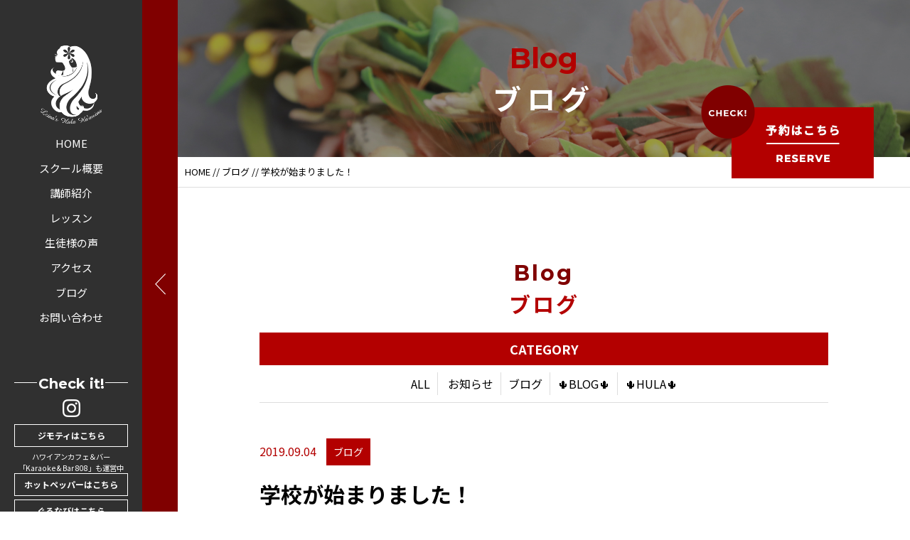

--- FILE ---
content_type: text/html; charset=UTF-8
request_url: https://leinaz-hula.com/2019/09/04/%E5%AD%A6%E6%A0%A1%E3%81%8C%E5%A7%8B%E3%81%BE%E3%82%8A%E3%81%BE%E3%81%97%E3%81%9F%EF%BC%81/
body_size: 5165
content:


<!DOCTYPE html>
<html dir="ltr" lang="ja">
<head>
<meta charset="UTF-8">


<meta name="viewport" content="width=device-width, initial-scale=1 ,user-scalable=0">



<title>学校が始まりました！ | レイナーズフラハーヴィナ</title>


<meta http-equiv="content-language" content="jpn">

<meta name="format-detection" content="telephone=no">


<link rel="shortcut icon" href="https://leinaz-hula.com/wp-content/themes/sg065/img/favicon.png">

<link rel="stylesheet" href="https://leinaz-hula.com/wp-content/themes/sg065/css/reset.css">
<link rel="stylesheet" href="https://leinaz-hula.com/wp-content/themes/sg065/css/layout.css">



<link rel="stylesheet" href="https://leinaz-hula.com/wp-content/themes/sg065/css/fakeLoader.css">
<script src="//ajax.googleapis.com/ajax/libs/jquery/1.11.2/jquery.min.js"></script>

<link rel="stylesheet" href="https://leinaz-hula.com/wp-content/themes/sg065/css/animate.css">


<link rel="stylesheet" type="text/css" href="https://leinaz-hula.com/wp-content/themes/sg065/css/slick.css">
<link rel="stylesheet" type="text/css" href="https://leinaz-hula.com/wp-content/themes/sg065/css/slick-theme.css">
<link rel="stylesheet" href="https://leinaz-hula.com/wp-content/themes/sg065/css/modaal.min.css">

<meta name='robots' content='max-image-preview:large' />

<!-- All in One SEO Pack 2.7.3 by Michael Torbert of Semper Fi Web Design[164,198] -->
<link rel="canonical" href="https://leinaz-hula.com/2019/09/04/学校が始まりました！/" />
<!-- /all in one seo pack -->
<link rel='dns-prefetch' href='//webfonts.xserver.jp' />
<link rel='dns-prefetch' href='//s.w.org' />
<link rel='stylesheet' id='sbi_styles-css'  href='https://leinaz-hula.com/wp-content/plugins/instagram-feed/css/sbi-styles.min.css?ver=6.2.7' type='text/css' media='all' />
<link rel='stylesheet' id='wp-block-library-css'  href='https://leinaz-hula.com/wp-includes/css/dist/block-library/style.min.css?ver=5.8.12' type='text/css' media='all' />
<link rel="https://api.w.org/" href="https://leinaz-hula.com/wp-json/" /><link rel="alternate" type="application/json" href="https://leinaz-hula.com/wp-json/wp/v2/posts/449" /><link rel="alternate" type="application/json+oembed" href="https://leinaz-hula.com/wp-json/oembed/1.0/embed?url=https%3A%2F%2Fleinaz-hula.com%2F2019%2F09%2F04%2F%25e5%25ad%25a6%25e6%25a0%25a1%25e3%2581%258c%25e5%25a7%258b%25e3%2581%25be%25e3%2582%258a%25e3%2581%25be%25e3%2581%2597%25e3%2581%259f%25ef%25bc%2581%2F" />
<link rel="alternate" type="text/xml+oembed" href="https://leinaz-hula.com/wp-json/oembed/1.0/embed?url=https%3A%2F%2Fleinaz-hula.com%2F2019%2F09%2F04%2F%25e5%25ad%25a6%25e6%25a0%25a1%25e3%2581%258c%25e5%25a7%258b%25e3%2581%25be%25e3%2582%258a%25e3%2581%25be%25e3%2581%2597%25e3%2581%259f%25ef%25bc%2581%2F&#038;format=xml" />
<style type="text/css">.recentcomments a{display:inline !important;padding:0 !important;margin:0 !important;}</style></head>

<body id="pgTop" class="post-template-default single single-post postid-449 single-format-standard">

<div id="fakeloader" class="fakeloader"></div>
<script src="https://leinaz-hula.com/wp-content/themes/sg065/js/fakeLoader.min.js"></script>
<script> // ローディング処理
	jQuery('#fakeloader').fakeLoader({
		timeToHide: 600,
		spinner: 'spinner2',
		bgColor: '#800000',
	});
</script>

<p class="pageTop"><a href="#pgTop"><img src="https://leinaz-hula.com/wp-content/themes/sg065/img/arrow_up_01.png" alt="" width="15"></a></p>




<header class="siteHeader">
<nav class="fixNav">

<p class="logo">
<a href="https://leinaz-hula.com">
<img src="https://leinaz-hula.com/wp-content/themes/sg065/img/logo.png" alt="レイナーズフラハーヴィナ" width="102">
</a>
</p>

<div class="navWraper">

<ul class="mainNav">
	<li><a href="https://leinaz-hula.com">HOME</a></li>
	<li><a href="https://leinaz-hula.com/about">スクール概要</a></li>
	<li><a href="https://leinaz-hula.com/lecturer/">講師紹介</a></li>
	<li><a href="https://leinaz-hula.com/lesson/">レッスン</a></li>
	<li><a href="https://leinaz-hula.com/voice/">生徒様の声</a></li>
	<li><a href="https://leinaz-hula.com/access/">アクセス</a></li>
	<li><a href="https://leinaz-hula.com/blog/">ブログ</a></li>
	<li><a href="https://leinaz-hula.com/contact/">お問い合わせ</a></li>
</ul>

</div><!--navWraper-->

<div class="headSnsWrap">
<p class="snsTtl enDispaly">Check it!</p>
<ul class="snsList">
	<!-- li><a href="https://twitter.com/" target="_blank" rel="nofollow"><img src="https://leinaz-hula.com/wp-content/themes/sg065/img/sns_ico_01.png" alt="twitter" width="27"></a></li -->
	<!-- li><a href="https://www.facebook.com/" target="_blank" rel="nofollow"><img src="https://leinaz-hula.com/wp-content/themes/sg065/img/sns_ico_02.png" alt="facebook" width="13"></a></li -->
	<li><a href="https://www.instagram.com/leinashulahaawina_tokyo/" target="_blank" rel="nofollow"><img src="https://leinaz-hula.com/wp-content/themes/sg065/img/sns_ico_03.png" alt="instagram" width="25"></a></li>
</ul>
<ul class="linkList">
	<li><a href="https://jmty.jp/tokyo/les-dan/article-99lo3" target="_blank">ジモティはこちら</a></li>
	<li class="lh">
	<small>ハワイアンカフェ＆バー<br class="pc">「Karaoke &amp; Bar 808」も運営中</small><br>
	<a href="https://www.hotpepper.jp/strJ001128485/" target="_blank">ホットペッパーはこちら</a></li>
	<li><a href="https://r.gnavi.co.jp/2ew8uayu0000/?sc_cid=amp_t_rp_globalnav_top" target="_blank">ぐるなびはこちら</a></li>
</ul>
</div><!--headSnsWrap-->

<address class="headCopy">&copy; Leina's Hula Ha'awina</address>


<div class="navTrigger">
<div class="navTriggerWrap">
<p class="menuClose"><img src="https://leinaz-hula.com/wp-content/themes/sg065/img/arrow_left_01.png" alt="" width="15"></p>
<p class="menu"><img src="https://leinaz-hula.com/wp-content/themes/sg065/img/menu_01.png" alt="" width="26"></p>
</div><!--navTriggerWrap-->
</div><!--navTrigger-->

</nav><!--fixNav-->
</header>



<section class="blogPage" id="pageVisual">

<h1 class="pageTtl">
<span class="enDispaly" data-wow-delay="0.5s">Blog</span>
<span class="jpTxt" data-wow-delay="1s">ブログ</span>
</h1>

<p class="mv"><img class="reImg" src="https://leinaz-hula.com/wp-content/themes/sg065/img/blog/mv_blog_01.jpg" alt=""></p>

<p class="btLesson"><a href="https://leinaz-hula.com/contact/"><img  src="https://leinaz-hula.com/wp-content/themes/sg065/img/bt_lesson.png" alt="予約はこちら" width="243"></a></p>

</section><!--pageVisual-->

<div class="bred">
<p><a href="https://leinaz-hula.com">HOME</a> // <a href="https://leinaz-hula.com/blog/">ブログ</a> // 学校が始まりました！</p>
</div><!--bred-->

<main id="cnt">
<article class="blogDetail cntWidth800">

<h2 class="ttlB alignC fadeInUp wow ">
<span class="enDispaly">Blog</span>
ブログ
</h2>

<dl class="categoryDl fadeInUp wow">
<dt class="en">CATEGORY</dt>
<dd>
<ul>
<li><a href="https://leinaz-hula.com/blog/">ALL</a></li>
<li><a href="https://leinaz-hula.com/category/blog-info/">お知らせ</a></li><li><a href="https://leinaz-hula.com/category/blog/">ブログ</a></li><li><a href="https://leinaz-hula.com/category/blog/%f0%9f%8c%b5blog%f0%9f%8c%b5/">🌵BLOG🌵</a></li><li><a href="https://leinaz-hula.com/category/%f0%9f%8c%b5hula%f0%9f%8c%b5/">🌵HULA🌵</a></li></ul>
</dd>
</dl>



<div class="mb100 fadeInUp wow blogSingle">
<article class="inner">

<p class="meta"><time>2019.09.04</time><br>
	<span class="category">ブログ</span>
</p>
<h1 class="articleTtl">学校が始まりました！</h1>

<p class="image"></p>
<div class="singleContent">
<img src="http://leinaz-hula.com/wp-content/uploads/2019/09/F6D9B5D6-17C1-4D14-A803-66FB6F08E824-300x225.jpeg" alt="" width="300" height="225" class="alignnone size-medium wp-image-451" /><br />
楽しく忙しい夏休みも終わって(今年は塾弁で毎朝の弁当作り😭)やっと日常に戻りました。ふぅー😆💦<br />
今日は、マンションの大規模修繕工事で、サッシを交換する為にベランダとか、まど周辺の大掃除をしましたー🧹<br />
まぁー、ほぼ旦那さんがね。<br />
キレイ〜✨✨✨<br />
その後は、ケオの塾に用事で出かけて、時間が出来たのでジャニーさんの祭壇に行ってきました。。<br />
R.I.P Johnnyさん。<br />
<br />
レイナ<!-- SEOブログ記事テンプレート -->
<style>
.tableTtl {
	font-size:18px;
	font-weight:bold;
	margin-bottom:1em;
	margin-top:3em;
}

.tableContents {
	padding:15px;
	background:#eee;
	margin-bottom:30px;
}

.tableContents li {
	margin-bottom:15px;
}

.tableContents li:last-child {
	margin-bottom:0;
}

.tableContents li a {
	text-decoration:underline;
	font-size:14px;
}

.tableContents li a:hover {
	text-decoration:none;
}

.seoTtl01 {
	font-size:20px;
	border-bottom:1px solid #ccc;
	margin-bottom:1em;
	margin-top:3em;
	font-weight:bold;
	text-align:left;
	line-height:1.4  !important;
}

.seoTtl02 {
	padding:10px;
	background:#eee;
	margin-bottom:1em;
	font-weight:bold;
	margin-top:1.5em;
	text-align:left;
}

.seoTtl01 + .seoTtl02 {
	margin-top:0.5em !important;
}

.seoImg {
	margin-bottom:1em;
	max-width:100%;
	height:auto;
}

.seoLinks {
	margin-top:0.5em;
	margin-bottom:2em;
}

.seoLinks a {
	text-decoration:underline;
}

.seoLinks a:hover {
	text-decoration:none;
	font-weight:bold;
}

.seoText {
	word-break: normal;
	word-wrap: break-word;
	line-height:2;
	font-size:14px;
	margin-bottom:1.5em;
	text-align:left;
}

.seoText  b {
	font-weight:bold;
}

.seoBlockH3 {
	padding-left:2.5em;
}

#seoAnchor {
	padding-top:100px;
	margin-top:-100px;
}

@media screen and (max-width: 770px) {
	.tableTtl {
	font-size:16px;
	}
	
	.tableContents li a {
	font-size:13px;
	font-weight:bold;
	}

	.seoTtl01 {
	font-size:16px;
	}
	
	.seoText {
	word-break: normal;
	word-wrap: break-word;
	
	line-height:2;
	font-size:14px;
}

	.seoBlockH3 {
	padding-left:0.5em;
	}
	
	.tableContents .seoBlockH3 a {
		font-weight:normal;
	}
}
</style>





<!-- SEOブログ記事テンプレート -->
</div>

</article>

<p class="btnA alignC"><a href="https://leinaz-hula.com/blog/">ブログ一覧</a></p>

</div><!--blogSingle-->
</article><!--blogList-->


</main><!--cnt-->

<div class="line"></div><!--line-->

<footer class="siteFooter">
<div class="siteFooterOuterA">

<ul class="contactUl">
<li class="telLi">
<h4 class="heading">お電話でのお問い合わせ</h4>

	<ul class="telUl">
	<li>
	<p class="ttl">Leina's Hula Ha'awina<br><small>（レイナーズフラハァーヴィナ）</small></p>
	<p class="tel enGothic"><a href="tel:080-4205-3627">080-4205-3627</a></p>
	</li>
	
	<!-- li>
	<p class="ttl">Leina's Hula Ha'awina<br><small>（レイナーズフラハァーヴィナ）</small></p>
	<p class="tel enGothic"><a href="tel:080-4205-3627">080-4205-3627</a></p>
	</li -->
	
	</ul>

</li>

<li>
<h4 class="heading">体験レッスンのお申し込み・<br class="sp">お問い合わせはこちら</h4>
<p class="btnA alignC"><a href="https://leinaz-hula.com/contact/">お問い合わせ</a></p>
</li>
</ul><!--contactUl-->

<div class="line"></div><!--line-->

<div class="footInfo">

<p class="footLogo pc"><a href="https://leinaz-hula.com"><img src="https://leinaz-hula.com/wp-content/themes/sg065/img/foot_logo.png" alt="レイナーズフラハーヴィナ" width="102"></a></p>


<p class="address">
<b class="lh12">Leina's Hula Ha'awina<br><small>（レイナーズフラハァーヴィナ）</small></b>
<br>つくばエクスプレス「浅草駅」周辺（合羽橋通り沿い）
<br>東急池上線「長原駅」周辺
<br>※お申込みの方に詳細をお伝えします
<br>TEL 080-4205-3627
</p>

<ul class="footNav">
	<li><a href="https://leinaz-hula.com">HOME</a></li>
	<li><a href="https://leinaz-hula.com/about">スクール概要</a></li>
	<li><a href="https://leinaz-hula.com/lecturer/">講師紹介</a></li>
	<li><a href="https://leinaz-hula.com/lesson/">レッスン</a></li>
	<li><a href="https://leinaz-hula.com/voice/">生徒様の声</a></li>
	<li><a href="https://leinaz-hula.com/access/">アクセス</a></li>
	<li><a href="https://leinaz-hula.com/blog/">ブログ</a></li>
	<li><a href="https://leinaz-hula.com/contact/">お問い合わせ</a></li>
	<!-- li><a href="https://leinaz-hula.com/privacy/">プライバシーポリシー</a></li -->
</ul>

<div class="tc mt1"><img src="https://leinaz-hula.com/wp-content/themes/sg065/img/reloclub_logo.jpg" alt="RELO CLUB" width="200"></div>

</div><!--footInfo-->
</div><!--siteFooterOuterA-->

<div class="siteFooterOuterB">
<ul class="footSns">
	<!-- li><a href="https://twitter.com/sg_test" target="_blank" rel="nofollow"><img src="https://leinaz-hula.com/wp-content/themes/sg065/img/sns_ico_01.png" alt="twitter" width="27"></a></li -->
	<!-- li><a href="https://www.facebook.com/SungroveTest-574499402733655/" target="_blank" rel="nofollow"><img src="https://leinaz-hula.com/wp-content/themes/sg065/img/sns_ico_02.png" alt="facebook" width="13"></a></li -->
	<li><a href="https://www.instagram.com/leinashulahaawina_tokyo/" target="_blank" rel="nofollow"><img src="https://leinaz-hula.com/wp-content/themes/sg065/img/sns_ico_03.png" alt="instagram" width="25"></a></li>
</ul>

<address>&copy; Leina's Hula Ha'awina</address>
</div><!--siteFooterOuterB-->

</footer>

<!-- Instagram Feed JS -->
<script type="text/javascript">
var sbiajaxurl = "https://leinaz-hula.com/wp-admin/admin-ajax.php";
</script>
<script type='text/javascript' src='https://leinaz-hula.com/wp-includes/js/wp-embed.min.js?ver=5.8.12' id='wp-embed-js'></script>

<script type="text/javascript">
<!--
	var path = 'https://leinaz-hula.com/wp-content/themes/sg065';
-->
</script>

<script src="https://leinaz-hula.com/wp-content/themes/sg065/js/wow.min.js"></script>
<script>
wow = new WOW(
    {
    boxClass: 'wow', // default
    animateClass: 'animated', // default
    offset:0// アニメーションをスタートさせる距離
    }
  );
  wow.init();
</script>



<script src="https://leinaz-hula.com/wp-content/themes/sg065/js/jquery.smoothScroll.js"></script>
<script src="https://leinaz-hula.com/wp-content/themes/sg065/js/modaal.min.js"></script>
<script src="https://leinaz-hula.com/wp-content/themes/sg065/js/jquery.matchHeight.js"></script>
<script src="https://leinaz-hula.com/wp-content/themes/sg065/js/main.js"></script>

<script src="https://leinaz-hula.com/wp-content/themes/sg065/js/navTrigger.js?1764401655"></script>
<script>
jQuery(function($) {
	$('.fixNav').navTrigger({
		trigger: $('.navTrigger'),			// ナビの有無のハンドラー
		triggerClosedClasses: ['navClosed'],	// ナビが閉じた時ハンドラーに付けられるclass達
		navClosedPosition:50,		// ナビが閉じた時右の辺とウィンドウの距離
		navClosedClasses: [],		// ナビが閉じた時ナビに付けられるclass達
		closedClasses: { 'html body': 'fixed' },
		closeDuration: 400,			// ナビ閉じる時間
		openDuration: 130,			// ナビ開ける時間
		closeEase: 'test',			// ナビ閉じる時効果関数名（easeFunctionsか$.easingにあるもの）
		openEase: 'test',			// ナビ開ける時効果関数名（easeFunctionsか$.easingにあるもの）
		syncElement: {				// ナビと連動するもの
			target: $('html body'),
			id: 'pageVisual',
			openedCss: { 'padding-left': 250 },
			closedCss: { 'padding-left': 50 },
		},
	});
	$('p.pageTop a').on('click', function(event) {
		$().navTrigger('loose');
	});
});
</script>

<script>
//高さ揃え
jQuery(function() {
jQuery('.dlA dt , .dlA dd').matchHeight();
});

</script>


</body>
</html>

--- FILE ---
content_type: text/css
request_url: https://leinaz-hula.com/wp-content/themes/sg065/css/layout.css
body_size: 7635
content:
@charset "UTF-8";

@import url('https://fonts.googleapis.com/css?family=Montserrat:700');
@import url('https://fonts.googleapis.com/css?family=Playball');

@import url('https://fonts.googleapis.com/css?family=Noto+Sans+JP:400,700&subset=japanese');
/*
@import url('https://fonts.googleapis.com/css?family=Noto+Serif+JP:700&subset=japanese');
*/

/*common*/

* {
	box-sizing: border-box;
}

body {
/*	font-family: 'Noto Sans JP', "游ゴシック体", "Yu Gothic", YuGothic, "ヒラギノ角ゴシック Pro", "Hiragino Kaku Gothic Pro", 'メイリオ', Meiryo, Osaka, "ＭＳ Ｐゴシック", "MS PGothic", sans-serif;*/
	font-family: 'Noto Sans JP', "游ゴシック体", "Yu Gothic", YuGothic, "ヒラギノ角ゴシック Pro", "Hiragino Kaku Gothic Pro", 'メイリオ', Meiryo, Osaka, "ＭＳ Ｐゴシック", "MS PGothic", sans-serif;
	-webkit-font-smoothing: antialiased;
	-moz-osx-font-smoothing: grayscale;
	font-size: 1.3rem;
	word-wrap: break-word;
	word-break: break-all;
	line-height: 1.7;
	color: #000;
	background: #fff;
	min-width:1250px;
	width:100%;
}


.jpFonts {
/*	font-family: 'Noto Serif JP', "游明朝体", "YuMincho", "游明朝", "Yu Mincho", "ヒラギノ明朝 ProN W3", "Hiragino Mincho ProN W3", HiraMinProN-W3, "ヒラギノ明朝 ProN", "Hiragino Mincho ProN", "ヒラギノ明朝 Pro", "Hiragino Mincho Pro", "HGS明朝E", "ＭＳ Ｐ明朝", "MS PMincho", serif;*/
	font-family: 'Noto Sans JP', "游ゴシック体", "Yu Gothic", YuGothic, "ヒラギノ角ゴシック Pro", "Hiragino Kaku Gothic Pro", 'メイリオ', Meiryo, Osaka, "ＭＳ Ｐゴシック", "MS PGothic", sans-serif;
	font-weight:700;
}

.enDispaly {
	/*font-family: 'Playball', cursive;*/
	font-family: 'Montserrat','Noto Sans JP', "游ゴシック体", "Yu Gothic", YuGothic, "ヒラギノ角ゴシック Pro", "Hiragino Kaku Gothic Pro", 'メイリオ', Meiryo, Osaka, "ＭＳ Ｐゴシック", "MS PGothic", sans-serif;
}

.enGothic {
	font-family: 'Montserrat', sans-serif;
	font-weight:700;
}

.sp {
	display: none !important;
}

.pc {
	display: block;
}

a {
	text-decoration: none;
	color: #000;
}

.links {
	text-decoration:underline;
}

.links:hover {
	text-decoration:none;
}

.alignC {
	text-align:center;
}

img {
	vertical-align:top;
}
.lh12 {
	display: inline-block;
	line-height: 1.2;
}
.imgWrap .wp-post-image ,
.reImg {
	width: 100%;
	height: auto;
}

.cntInner {
	padding:0 5%;
}

.bgShaded {
	background:url(../img/bg_shaded_01.png) no-repeat bottom right;
	background-size:847px auto;
}

.blockModP {
	width:800px;
	margin:0px auto 50px auto;
}

.line {
	background:url(../img/line.png) repeat-x center center;
	background-size:auto 10px;
	width:100%;
	height:10px;
}

.cntWidth1000 {
	width:1000px;
	margin:0 auto;
}

.cntWidth800 {
	width:800px;
	margin:0 auto;
}


/*ttl*/
.ttlA {
	color:#b30000;
	font-size:4rem;
	font-weight:bold;
	letter-spacing:0.1em;
	line-height:1.4;
	margin-bottom:20px;
	/*font-family: 'Noto Serif JP', "游明朝体", "YuMincho", "游明朝", "Yu Mincho", "ヒラギノ明朝 ProN W3", "Hiragino Mincho ProN W3", HiraMinProN-W3, "ヒラギノ明朝 ProN", "Hiragino Mincho ProN", "ヒラギノ明朝 Pro", "Hiragino Mincho Pro", "HGS明朝E", "ＭＳ Ｐ明朝", "MS PMincho", serif;*/
	font-family: 'Noto Sans JP', "游ゴシック体", "Yu Gothic", YuGothic, "ヒラギノ角ゴシック Pro", "Hiragino Kaku Gothic Pro", 'メイリオ', Meiryo, Osaka, "ＭＳ Ｐゴシック", "MS PGothic", sans-serif;
}

.ttlA .enDispaly {
	display:block;
	font-size:3rem;
	letter-spacing:0.1em;
	color:#800000;
	font-weight:normal;
}

.ttlB{
	color:#b30000;
	font-size:3rem;
	font-weight:bold;
	letter-spacing:0.1em;
	line-height:1.4;
	margin-bottom:20px;
	/*font-family: 'Noto Serif JP', "游明朝体", "YuMincho", "游明朝", "Yu Mincho", "ヒラギノ明朝 ProN W3", "Hiragino Mincho ProN W3", HiraMinProN-W3, "ヒラギノ明朝 ProN", "Hiragino Mincho ProN", "ヒラギノ明朝 Pro", "Hiragino Mincho Pro", "HGS明朝E", "ＭＳ Ｐ明朝", "MS PMincho", serif;*/
	font-family: 'Noto Sans JP', "游ゴシック体", "Yu Gothic", YuGothic, "ヒラギノ角ゴシック Pro", "Hiragino Kaku Gothic Pro", 'メイリオ', Meiryo, Osaka, "ＭＳ Ｐゴシック", "MS PGothic", sans-serif;
}

.ttlB .enDispaly {
	display:block;
	font-size:3rem;
	letter-spacing:0.1em;
	color:#800000;
	font-weight:normal;
}

.pages .ttlB {
	margin-bottom:40px;
}

.ttlC{
	color:#b30000;
	font-size:2.5rem;
	font-weight:bold;
	letter-spacing:0.1em;
	line-height:1.4;
	margin-bottom:20px;
	border-bottom:2px solid #b30000;
	padding-bottom:10px;
	width:400px;
	/*font-family: 'Noto Serif JP', "游明朝体", "YuMincho", "游明朝", "Yu Mincho", "ヒラギノ明朝 ProN W3", "Hiragino Mincho ProN W3", HiraMinProN-W3, "ヒラギノ明朝 ProN", "Hiragino Mincho ProN", "ヒラギノ明朝 Pro", "Hiragino Mincho Pro", "HGS明朝E", "ＭＳ Ｐ明朝", "MS PMincho", serif;*/
	font-family: 'Noto Sans JP', "游ゴシック体", "Yu Gothic", YuGothic, "ヒラギノ角ゴシック Pro", "Hiragino Kaku Gothic Pro", 'メイリオ', Meiryo, Osaka, "ＭＳ Ｐゴシック", "MS PGothic", sans-serif;
}


.ttlC .enDispaly {
	display:block;
	font-size:2rem;
	letter-spacing:0.1em;
	color:#800000;
	font-weight:normal;
}

.ttlD {
	border-top:2px solid #b30000;
	border-bottom:2px solid #b30000;
	padding:5px 0;
	text-align:center;
	font-size:2rem;
	font-weight:bold;
	color:#b30000;
	margin-bottom:30px;
	/*font-family: 'Noto Serif JP', "游明朝体", "YuMincho", "游明朝", "Yu Mincho", "ヒラギノ明朝 ProN W3", "Hiragino Mincho ProN W3", HiraMinProN-W3, "ヒラギノ明朝 ProN", "Hiragino Mincho ProN", "ヒラギノ明朝 Pro", "Hiragino Mincho Pro", "HGS明朝E", "ＭＳ Ｐ明朝", "MS PMincho", serif;*/
	font-family: 'Noto Sans JP', "游ゴシック体", "Yu Gothic", YuGothic, "ヒラギノ角ゴシック Pro", "Hiragino Kaku Gothic Pro", 'メイリオ', Meiryo, Osaka, "ＭＳ Ｐゴシック", "MS PGothic", sans-serif;
}

.ttlD span{
	display:block;
	border-top:1px solid #b30000;
	border-bottom:1px solid #b30000;
	padding:10px 0;
}

/*btn*/

.btnA a,
.btnA a::after {
	-webkit-transition: all 0.3s;
	-moz-transition: all 0.3s;
	-o-transition: all 0.3s;
	transition: all 0.3s;
}

.btnA a {
	border:1px solid #b30000;
	text-align:center;
	width:200px;
	height:60px;
	line-height:60px;
	color:	#b30000;
	display:block;
	font-size:1.5rem;
	font-weight:bold;
}

.btnA.alignC a {
	margin:0 auto;
}

.btnA a:hover {
	background:#b30000;
	color:#fff;
}
	
/*nav*/


.fixNav {
	position: fixed;
	top: 0px;
	left: 0px;
	height: 100%;
	background: #303030;
	z-index: 82;
	width:250px;
	color:#fff;
	min-height:800px;
}

.fixNav .mainNav li:first-child a {
}

.fixNav .mainNav a {
	color:#fff;
	font-size:1.5rem;
	padding-top:5px;
	padding-bottom:5px;
	display:block;
}

.fixNav .mainNav a:hover {
	text-decoration:underline;
}

.fixNav .mainNav li {
}

.fixNav .mainNav {
	text-align:center;
	margin-bottom:120px;
}

.telWrap dt {
	position:relative;
}

.telWrap dt:after ,
.telWrap dt:before {
	content:"";
	display:block;
	height:1px;
	background:#fff;
	width:34%;
	position:absolute;
}

.telWrap dt:before {
	left:0;
	top:10px;
}

.telWrap .number .enGothic {
	font-size:1.8rem;
	display:block;
	line-height:1.2;
	letter-spacing:0.1em;
}

.telWrap .number  {
	margin-bottom:10px;
	font-size:1.2rem;
}

.telWrap {
	border-bottom:1px solid #fff;
	margin-bottom:30px;
}

.telWrap dt:after {
	right:0;
	top:10px;
}

.snsList {
	text-align:center;
}

.snsList li {
	display:inline-block;
	margin-right:20px;
}

.snsList li a:hover img {
	opacity:0.7;
}

.snsList li:last-child {
	margin-right:0px;
}

.linkList {
	margin-top: 10px;
	padding: 0 20px;
	text-align:center;
}
.linkList li {
	margin-bottom:5px;
	color: #fff;
}
.linkList li.lh {
	line-height: 1.3;
}
.linkList li a {
	color: #fff;
	border:1px solid #fff;
	text-align:center;
	display:block;
	font-size:1.2rem;
	line-height: 2.5;
	font-weight:bold;
	-webkit-transition: all 0.3s;
	-moz-transition: all 0.3s;
	-o-transition: all 0.3s;
	transition: all 0.3s;
}
.linkList li a:hover {
	background:#fff;
	color:#b30000;
}
.linkList li:last-child {
	margin-bottom:0;
}

.navWraper {
	width:200px;
	text-align:center;
	position: absolute;
    top: 48%;
    left: 0;
    -webkit-transform: translate(0%, -50%);
    transform: translate(0%, -50%);

}

.navTrigger {
	position: absolute;
	top: 0%;
	right: 0;
	z-index: 8;
	cursor: pointer;
	width:50px;
	text-align:center;
	height:100%;
	background:#800000;
	display:table;
}

.navTriggerWrap {
	display: table-cell;
	vertical-align: middle;
 	height: 100%;
}

.fixed .navTriggerWrap .menuClose ,
.navTriggerWrap .menu {
	display:none;
}

.fixed .navTriggerWrap .menu ,
.fixed .navTriggerWrap .menu {
	display:block;
}

.fixNav .logo {
	position:absolute;
	top: 8vh;
	left: 0%;

}

.fixNav .logo {
	width:200px;
	text-align:center;
}

.headSnsWrap {
	position:absolute;
	bottom:9vh;
	left:0;
	width:200px;
	text-align:center;
}

@media screen and (max-height: 650px) {
	.headSnsWrap {
		display:none;
	}
}

.headCopy {
	font-size:1.2rem;
	bottom:29px;
	text-align:center;
	position:absolute;
	width:200px;
}

.snsTtl  {
	font-size:2rem;
	position:relative;
	margin-bottom:5px;
	padding:0 20px;
}

.snsTtl:before {
	content:"";
	display:block;
	height:1px;
	background:#fff;
	width:16%;
	position:absolute;
	top:15px;
}

.snsTtl:after {
	content:"";
	display:block;
	height:1px;
	background:#fff;
	width:16%;
	position:absolute;
	top:15px;
	right:20px;
}

/*mainVisual*/

.topMain.slick-slider {
}

.topMain.slick-slider img {
}

.slick-slide {
	z-index:1;
}

#mainVisual {
	position:relative;
	width:100%;
}

#mainVisual .lead {
	position: absolute;
	top: 50%;
	left: 5%;
	-webkit-transform: translate(5%, -50%); 
	transform: translate(5%, -50%);
	color:#fff;
	line-height:1.2;
	z-index:2;
}

#mainVisual .lead span {
	display:block;
}

#mainVisual .lead .enGothic ,
#mainVisual .lead .enDispaly {
	font-size:8rem;
	letter-spacing:0.1em;
}

#mainVisual .lead .enDispaly {
	color:#b30000;
}

#mainVisual .lead .enGothic {
	color:#303030;
}

#mainVisual .lead .jpT {
	margin-top:30px;
	font-size:4rem;
	font-weight:bold;
	letter-spacing:0.2em;
	color:#303030;
	/*font-family: 'Noto Serif JP', "游明朝体", "YuMincho", "游明朝", "Yu Mincho", "ヒラギノ明朝 ProN W3", "Hiragino Mincho ProN W3", HiraMinProN-W3, "ヒラギノ明朝 ProN", "Hiragino Mincho ProN", "ヒラギノ明朝 Pro", "Hiragino Mincho Pro", "HGS明朝E", "ＭＳ Ｐ明朝", "MS PMincho", serif;*/
	font-family: 'Noto Sans JP', "游ゴシック体", "Yu Gothic", YuGothic, "ヒラギノ角ゴシック Pro", "Hiragino Kaku Gothic Pro", 'メイリオ', Meiryo, Osaka, "ＭＳ Ｐゴシック", "MS PGothic", sans-serif;

}

#mainVisual .lead .jpT span {
	color:#b30000;
	display:inline;
}

#mainVisual .btLesson a:hover img {
	opacity:0.7;
}

#mainVisual .btLesson {
	position:absolute;
	right:5%;
	bottom:-50px;
	z-index:2;
}

/*top*/
.about {
	padding:100px 0;
}

.about .cntInner {
	display:table;
	width:1000px;
	margin:0 auto;
}

.about .txtWrap {
	display:table-cell;
	width:60%;
	padding-right:5%;
	vertical-align:middle;
}

.about .image {
	display:inline-block;
	width:100%;
}

.about .modP {
	margin-bottom:30px;
}

.rec {
	background:url(../img/index/ph_index_02.jpg) no-repeat top center;
	background-size:cover;
	padding:50px 0;
}

.recUl {
	width:600px;
	margin:0 auto 40px auto;
}

.recUl {
	border-top:1px solid #ddd;
}

.recUl  li {
	border-bottom:1px solid #ddd;
	padding:10px 0 7px;
	font-size:1.5rem;
}

.recUl  li i {
	margin-right:10px;
	position:relative;
	top:-3px;
}

.rec .btnA a{
	margin:0 auto;
}

.cntThree {
	width:100%;
	display:table;
}

.cntThree .image {
	width:55%;
	display:table-cell;
}

.cntThree .txtBox {
	width:45%;
	display:table-cell;
	vertical-align:middle;
	padding:0 5%;
}

.cntThree .txtBox .modP {
	margin-bottom:30px;
	width:400px;
}

/*blogList*/
.instagram_div {
	width:800px;
	margin:0 auto 40px auto;
}

/*blogList*/
.blogWrap {
	padding:60px 0;
}

.blogList {
	width:800px;
	margin:0 auto 40px auto;
	border-top:1px solid #ddd;
}

.blogList li {
	border-bottom:1px solid #ddd;
}

.blogList li .imgWrap {
	display:table-cell;
	width:150px;
}

.blogList li figcaption {
	display:table-cell;
	vertical-align:middle;
	padding-left:20px;
}

.blogList .category {
	background:#b30000;
	color:#fff;
	font-style:normal;
	font-size:1.2rem;
	display:inline-block;
	padding:5px 10px;
	margin-right:10px;
}

.blogList .date {
	display:inline-block;
	color:#b30000;
}

.blogList .ttl {
	font-size:1.6rem;
	font-weight:bold;
	margin-top:10px;
}

.blogList li a {
	display:block;
	padding:20px;

}

.blogList li a:hover {
	background:#f5f5f5;
}

/*pager*/
.pageLoader {
	position: relative;
	margin-top: 4rem;
	display: none;
}
.pageLoaderSpinner2 {
	position: relative;
	width: 40px;
	height: 40px;
	margin: auto;
}
.pageLoaderSpinner2 .spinner-container {
	position: absolute;
	width: 100%;
	height: 100%;
}
.pageLoader .container1 > div, .pageLoader .container2 > div, .pageLoader .container3 > div {
	background-color: rgba(128, 0, 0, 1) ;
}

/*blog detail*/
.blogDetail  .meta {
	margin-bottom:10px;
}
.blogDetail .category {
	display:inline-block;
	background:#b30000;
	color:#fff;
	font-size:1.4rem;
	padding:5px 10px;
	margin-right:10px;
}

.blogDetail time {
	font-size:1.8rem;
	color:#b30000;
}

.articleTtl {
	border-bottom:1px solid #b30000;
	padding-bottom:5px;
	font-weight:bold;
	font-size:2rem;
	margin-bottom:30px;
}

.singleContent img {
	width:100%;
	height:auto;
}

.singleContent img {
	margin:20px 0;
}

.blogSingle .btnA {
	margin-top:30px;
}

/*****form*******/
.formWrap {
	width:600px;
	margin:0 auto;
	padding:50px 0;
}

.formWrap dl {
}

.formWrap dt {
	font-size:1.6rem;
	font-weight:bold;
}

.formWrap dd {
	margin:15px 0 30px 0 ;
}

.formWrap .required{
	background:#b30000;
	font-size:1.2rem;
	color:#fff;
	font-weight:normal;
	height:25px;
	line-height:25px;
	display:inline-block;
	padding:0 15px;
	margin-right:10px;
	position:relative;
	top:-2px;
}

.formWrap .any{
	background:#999;
	font-size:1.2rem;
	color:#fff;
	font-weight:normal;
	height:25px;
	line-height:25px;
	display:inline-block;
	padding:0 15px;
	margin-right:10px;
	position:relative;
	top:-2px;
}

.formWrap textarea,
.formWrap input[type="email" ] ,
.formWrap input[type="text" ] {
	border:1px solid #ddd;
	background:#fff;
	height:40px;
	padding-left:15px;
	width:100%;
}

.formWrap textarea{
	height:15em;
}

.formWrap .formBtn {
	display: block;
	position: relative;
	width: 200px;
	height: 50px;
	text-align: center;
	line-height: 50px;
	border: 1px solid #b30000;
	color: #b30000;
	-webkit-transition: all 0.3s;
	-moz-transition: all 0.3s;
	-o-transition: all 0.3s;
	transition: all 0.3s;
	cursor:pointer;
	margin:0 auto;
}

.formWrap .formBtn:hover {
	background:#b30000;
	color:#fff;
}

.mwform-radio-field-text {
	cursor:pointer;
}

/*privacy*/
.dlB {
	width:800px;
	margin:0 auto 50px auto;
}

.dlB dt {
	font-size:1.8rem;
	font-weight:bold;
	border-bottom:1px solid #ddd;
	padding-bottom:10px;
	margin-bottom:15px;
}

.dlB li {
	margin-bottom:15px;
}

.dlB li li {
	margin:15px 0 15px 1.5em;
}

.dlB .num {
	font-style:normal;
	font-weight:bold;
	display:table-cell;
	padding-right:5px;
	width:30px;
}

.dlB .content {
	display:table-cell;
}

.dlB .one {
	margin-bottom:15px;
	display:block;
}


/*lecture*/
.lecName {
	font-style:normal;
	color:#800000;
	font-weight:bold;
	display:block;
	font-size:1.5rem;
	line-height:1.4;
}

.dotImg {
	background:url(../img/dot_02.png) repeat top left;
	background-size:4px auto;
	padding:10px;
}

/*voice*/
.vouceUl .voicesText {
	border-bottom:1px solid #b30000;
	padding-bottom:30px;
}

/*faq*/
.faqWrap {
	padding:60px 0;
}

.faqDl {
	width:800px;
	margin:0 auto;
	border-top:1px solid #ddd;
	padding:10px 0 20px;
}

.faqDl:last-of-type {
	border-bottom:1px solid #ddd;
}

.faqDl i {
	font-size:3rem;
	color:#800000;
	font-style:normal;
	font-weight:normal;
	display: inline-block;
	width: 30px;
}

.faqDl dt {
	font-size:1.6rem;
	font-weight:bold;
	color:#b30000;
}

.faqDl dd {
	padding-left:35px;
}

/*****.siteFooter*******/

.siteFooterOuterA {
	background:#f5f5f5;
	padding:50px 0;
}

.contactUl {
	width:800px;
	margin:0 auto;
}

.contactUl li {
	text-align:center;
	background:#fff;
	padding:30px 0;
	border:1px solid #ddd;
	margin-bottom:30px;
}

.contactUl li.telLi {
	padding-bottom:10px;
}

.contactUl li li {
	border:none;
	display:inline-block;
	margin:0 15px;
	padding-bottom:0;
	padding-top:10px;
}

.contactUl li li:nth-child(2n) {
}

.contactUl li li .ttl {
	background:#b30000;
	color:#fff;
	display:block;
	margin-bottom:10px;
	min-width:220px;
	line-height: 1.2;
	padding: 3px 0;
}

.contactUl  .heading {
	font-size:1.5rem;
	margin-bottom:10px;
}

.contactUl .tel {
	font-size:3rem;
	line-height:1;
}

.contactUl small {
	font-size:1.2rem;
}

.footInfo {
	padding-top:50px;
	text-align:center;
}

.footInfo .footLogo {
	margin-bottom:20px;
}

.footInfo  .address {
	margin-bottom:20px;
	font-size:1.3rem;
}

.footInfo  .footNav {
	font-size:0;
	border-bottom:1px solid #ddd;
	border-top:1px solid #ddd;
	padding:15px 0;
	width:800px;
	margin:0 auto;
}

.footInfo  .footNav li {
	display:inline-block;
	font-size:1.3rem;
	border-right:1px solid #151515;
	padding-right:10px;
	margin-right:10px;
	line-height:1;
}

.footInfo  .footNav li:last-child {
	border:none;
	margin-right:0;
}

.footInfo  .footNav li  a:hover {
	text-decoration:underline;
}
.footInfo  .footNav + div {
	margin-top: 50px;
}
.siteFooterOuterB {
	background:#800000;
	text-align:center;
	padding:30px 0;
}

.footSns {
	font-size:0;
	margin-bottom:20px;
}

.footSns li {
	display:inline-block;
	margin-right:20px;
}

.footSns li:last-child{
	margin-right:0;
}

.footSns li a:hover img {
	opacity:0.7;
}

.siteFooterOuterB address {
	color:#fff;
	font-size:1.2rem;
}


/*pgTop*/
.pageTop {
	display:none;
	position:fixed;
	right:20px;
	bottom:20px;
	z-index:7;
}

.pageTop a {
	background: #b30000;
	width:40px;
	height:40px;
	display:block;
	text-align: center;
	padding-top: 15px;
}

.pageTop a:hover {
	background:#800000;
}

.pageTop a:hover img {
	opacity:0.7;
}

/*pageVisual*/
#pageVisual {
	position:relative;
}

#pageVisual .pageTtl {
	position: absolute;
	top: 50%;
	left: 50%;
	-webkit-transform: translate(-50%, -50%); /* Safari用 */
	transform: translate(-50%, -50%);
	color:#fff;
	text-align:center;
}

#pageVisual .enDispaly {
	font-size:4rem;
	text-transform:capitalize;
	color:#b30000;
}

#pageVisual .jpTxt {
	font-size:4rem;
	font-weight:bold;
	letter-spacing:0.2em;
	/*font-family: 'Noto Serif JP', "游明朝体", "YuMincho", "游明朝", "Yu Mincho", "ヒラギノ明朝 ProN W3", "Hiragino Mincho ProN W3", HiraMinProN-W3, "ヒラギノ明朝 ProN", "Hiragino Mincho ProN", "ヒラギノ明朝 Pro", "Hiragino Mincho Pro", "HGS明朝E", "ＭＳ Ｐ明朝", "MS PMincho", serif;*/
	font-family: 'Noto Sans JP', "游ゴシック体", "Yu Gothic", YuGothic, "ヒラギノ角ゴシック Pro", "Hiragino Kaku Gothic Pro", 'メイリオ', Meiryo, Osaka, "ＭＳ Ｐゴシック", "MS PGothic", sans-serif;
	/*color:#303030;*/
	

}

#pageVisual .pageTtl span {
	display:block;
	line-height:1.4;
}

#pageVisual .btLesson a:hover img {
	opacity:0.7;
}

#pageVisual .btLesson {
	position:absolute;
	right:5%;
	bottom:-30px;
}

/*bred*/
.bred {
	padding:10px;
	border-bottom:1px solid #ddd;
	margin-bottom:100px;
}

.bred a:hover {
	text-decoration:underline;
}

/*reason*/
.reasonOl li {
	margin-bottom:50px;
}
.reasonOl .num {
	display:block;
	border-bottom:1px solid #800000;
	font-style:normal;
	font-size:3rem;
	width:50px;
	color:#800000;
	margin:0 auto 10px auto;
}

.reasonOl .imgWrap {
	display:table;
}

.reasonOl .imgWrap  .image{
	display:table-cell;
	width:40%;
}

.reasonOl .imgWrap  .txt{
	display:table-cell;
	vertical-align:middle;
	padding-left:30px;
}

.flow .reasonOl .imgWrap {
	padding:20px;
	border:1px solid #ddd;
}

.flow .reasonOl {
	margin-bottom:100px;
}

.flow .reasonOl li {
	margin-bottom:30px;
}

.flow .reasonOl li:last-child {
	margin-bottom:50px;
}

/*txtBox*/
.schoolTxtBox {
	border-top:2px solid #b30000;
	border-bottom:2px solid #b30000;
	padding:5px 0;
	margin-bottom:30px;
	position:relative;
	margin-top:40px;
}
.schoolTxtBox .heading {
	background:#b30000;
	margin:0 auto;
	color:#fff;
	border-radius:20px;
	min-width:150px;
	 display: inline-block;
	 padding:10px;
	 text-align:center;
	 position:absolute;
	top: -20px;
	font-weight:bold;
	  left: 50%;
  margin-right: -50%;
  -webkit-transform: translate(-50%, 0); /* Safari用 */
  transform: translate(-50%, 0);
}

.schoolTxtBox .innerTxt {
	border-top:1px solid #b30000;
	border-bottom:1px solid #b30000;
	padding:20px 0;
}

.schoolSubtxtBox {
	background:#f5f5f5;
	padding:15px;
	font-size:1.2rem;
	margin-top:30px;
}


/*map*/
.ggmapSize {
	width:1000px;
	margin:0 auto;
}

.ggmap {
	position: relative;
	padding-bottom: 56.25%;
	padding-top: 30px;
	height: 0;
	overflow: hidden;
}

.ggmap iframe,
.ggmap object,
.ggmap embed {
	position: absolute;
	top: 0;
	left: 0;
	width: 100%;
	height: 100%;
}

/*dlA*/
.dlA  {
	font-size:0;
	margin-bottom:30px;
}
.dlA dt {
	display:inline-block;
	text-align:center;
	font-size:1.4rem;
	color:#fff;
	background:#b30000;
	border-top:1px solid #b30000;
	border-bottom:1px solid #b30000;
	width:30%;
	margin-bottom:10px;
	padding:10px;
	vertical-align:top;

}

.dlA dd {
	display:inline-block;
	font-size:1.4rem;
	color:#fff;
	border-top:1px solid #ddd;
	border-bottom:1px solid #ddd;
	width:70%;
	margin-bottom:10px;
	color:#000;
	padding:10px;
	vertical-align:top;
}

.priceDl {
	display:table;
	width:100%;
	margin-bottom:15px;
}

.priceDl dt {
	display:table-cell;
	vertical-align:middle;
	background:#b30000;
	color:#fff;
	font-weight:bold;
	width:80%;
	text-align:left;
	padding:15px;
}

.priceDl dd {
	display:table-cell;
	vertical-align:middle;
	background:#800000;
	color:#fff;
	font-weight:bold;
	width:20%;
	text-align:center;
	padding:15px;
}

/*lesson*/

.lessonUl li:nth-child(n + 2) {
	display:none;
}

.lessonlistUl li .line {
	margin-bottom:50px;
}

.lessonlistUl li .btnA {
	margin-bottom:50px;
}

.lessonlistUl li:last-child .line {
	display:none;
}

/*blog*/
.categoryDl dt {
	background:#b30000;
	color:#fff;
	text-align:center;
	font-weight:bold;
	font-size:1.8rem;
	padding:5px 10px;
}

.categoryDl dd  {
	text-align:center;
}

.categoryDl dd ul {
	padding:10px;
	border-bottom:1px solid #ddd;
	margin-bottom:50px;
}

.categoryDl dd li {
	display:inline-block;
	margin-right:10px;
	border-right:1px solid #ddd;
	padding-right:10px;
}

.categoryDl dd li a:hover {
	text-decoration:underline;
}

.categoryDl dd li:last-child {
	margin-right:0px;
	border-right:none;
	padding-right:0px;
}

/*margin*/
.mt20 {
margin-top: 20px;
}

.mb30 {
margin-bottom: 30px;
}

.mb50 {
margin-bottom: 50px;
}

.mb100 {
margin-bottom: 100px;
}




/********sp***************/

@media screen and (max-width: 770px) {
	
/*common*/

body {
	padding-left:0 !important;
	font-size:1.3rem;
	padding-top:50px;
	min-width:100%;
}

.pc {
	display: none !important;
}

.sp {
	display: block !important;
}

.spInner {
	padding:0 5%;
}

.cntWidth800 {
	width:90%;
}

/*header*/
.spSiteHeader {
	background:#303030;
	width:100%;
	height:50px;
	position:fixed;
	top:0;
	left:0;
	z-index:10;
}

.spSiteHeader .spInner {
	position:relative;
	display:-webkit-box;
	display:-ms-flexbox;
	display: -webkit-flex;
	display:flex;
	-webkit-align-items: center;
	-ms-flex-align: center;
	align-items: center;
	height:inherit;
}

.spSiteHeader .logo {
	position:relative;
	left:0;
	top:0;
	line-height:1;
}

.spSiteHeader .hum {
	position:absolute;
	right:5%;
	top:16px;
}

.spSiteHeader .phone {
	position:absolute;
	right:22%;
	top:7px;
}

/*hamburger*/
.closeBT {
	position: absolute;
	right: 5%;
	top: 5%;
	z-index:99;
}

.humNavi {
	padding-top:10%;
}


.humNavi li a {
	display:block;
	padding:10px 0;
	color:#fff;
	font-weight:bold;
}

#humTel ,
#hum {
	display:none;
}

.modaal-inline.modaal-fullscreen .modaal-container {
	background:rgba(128, 0, 0, 0.702) ;
}

#pageVisual .btLesson ,
#mainVisual .btLesson {
	position:fixed;
	width:100%;
	bottom:0;
	left:0;
	z-index:99;
}

.ttlTel {
	font-size:1.4rem;
	color:#fff;
	margin-bottom:15px;
	text-align:center;
	margin-top:20px;
}

.spTelUl {
	border-bottom:1px solid #fff;
	padding-bottom:10px;
}

.spTelUl .ttl {
	padding:5px;
	text-align:center;
	background:#b30000;
	color:#fff;
	margin-bottom:5px;
}

.spTelUl li {
	margin-bottom:10px;
}

.spTelUl li:last-child {
	margin-bottom:0;
}

.spTelUl .tel {
	font-size:1.6rem;
	letter-spacing:0.2em;
	text-align:center;
}

.spTelUl a {
	color:#fff;
}

/*ttl*/
.ttlB {
	font-size:2rem;
	margin-bottom:10px;
}

.ttlB.alignC {
	margin-bottom:20px;
}

.ttlA  {
	font-size:2rem;
	margin-bottom:20px;
}

.ttlB .enDispaly ,
.ttlA .enDispaly {
	font-size:1.5rem;
}

.pages .ttlB {
	margin-bottom:20px;
	font-size:1.6rem;
}

.ttlC .enDispaly {
	font-size:1.5rem;
}

.ttlC {
	font-size:1.5rem;
	width:100%;
}

.ttlD {
	font-size:1.4rem;
	margin-bottom:20px;
}

.ttlD span {
	padding:5px 5%;
}

/*btn*/
.btnA a {
	width:100%;
	font-size:1.4rem;
}

/*lead*/
#mainVisual .lead {
	left:0;
}

 #mainVisual .lead .enDispaly {
	font-size:2.5rem;
}


#mainVisual .lead .enGothic {
	font-size:3rem;
}

#mainVisual .lead .jpT {
	font-size:1.8rem;
	margin-top:15px;
}

/*top*/
.about {
	padding:50px 0;
}

.about .cntInner {
	width:100%;
}

.bgShaded {
	background:url(../img/sp_bg_shaded_01.png) no-repeat bottom right;
	background-size:100% auto;
}

.about .txtWrap {
	display:block;
	width:100%;
	padding-right:0;
}

.about .image.dotImg {
	margin-bottom:20px;
}

.rec {
	background:none;
}

.recUl {
	width:100%;
}

.recUl li {
	display:flex;
	justify-content: left;
	align-items: center;
	font-size:1.3rem;
}

.recUl li i {
	width:20px;
	position:relative;
	top:5px;

}

.recUl li i img {
	width:100%;
	height:auto;
}

.cntThree {
	margin-bottom:0px;
}
	

.cntThree .txtBox ,
.cntThree .image {
	display:block;
	width:100%;
}

.cntThree .image {
	margin-bottom:20px;
}

.cntThree .btnA {
	margin-bottom:50px;
}

.blogWrap {
	padding:50px 0;
}
/*blogList*/
.instagram_div {
	width:100%;
	margin:0 auto 20px auto;
}
.blogList {
	width:100%;
	margin:0 auto 20px auto;
}

.blogList li .imgWrap {
	width:30%;
}

.blogList .category {
	font-size:1rem;
}

.blogList .ttl {
	font-size:1.4rem;
}

.blogWrap .btnA a {
	width:90%;
}

.faqWrap {
	padding:50px 0;
}

.faqDl {
	width:100%;
	padding:10px 5%;
}

.faqDl dt {
	font-size:1.4rem;
	margin-bottom:10px;
}

.faqDl dt span {
	display: flex;
	justify-content: left;
	align-items: center;
	width:100%;
}

.faqDl i {
	font-size:2rem;
	margin-right:20px;
	width:auto;

}

/*footer*/
.contactUl {
	width:90%;
}

.contactUl small {
	font-size:1.2rem;
}

.siteFooterOuterA {
	padding:30px 0 0;
}

.footInfo .footNav {
	width:100%;
}

.siteFooterOuterB {
	padding:30px 0 80px 0;
}

.contactUl .heading {
	font-size:1.4rem;
}

.contactUl li li {
	margin-right:0;
	margin-left:0;
}

.contactUl li {
	margin-bottom:15px;
}

.siteFooterOuterA .btnA a {
	width:80%;
}
.linkList {
	margin-top:15px;
	padding: 0;
	text-align:left;
}
.linkList li {
	margin-bottom:5px;
	color: #fff;
	font-weight: bold;
}
.linkList li small {
	font-weight: normal;
}

.footInfo .footNav {
	text-align:left;
	border:none;
	padding:0;
}

.footInfo .footNav li {
	width:50%;
	margin-right:0;
	font-size:1.1rem;
	text-align:center;
	border-right:none;
	border-top:1px solid #ddd;
}

.footInfo .footNav li a {
	height:40px;
	line-height:40px;
}

.footInfo .footNav li:nth-child(odd) {
	border-right:1px solid #ddd;
}

.footInfo .footNav li:last-child {
	border-top:1px solid #ddd;
	border-bottom:1px solid #ddd;
}

.footInfo .footNav li:nth-last-child(2) {
	border-bottom:1px solid #ddd;
}

.footInfo .address {
	font-size:1.1rem;
}

.footInfo {
	padding-top:30px;
}
.footInfo  .footNav + div {
	margin: 0;
	padding: 25px 0;
}



/*page*/
#pageVisual .pageTtl {
	z-index:9;
	width:100%;
}
#pageVisual .enDispaly {
	font-size:1.5rem;
	color:#fff;
}
#pageVisual .jpTxt {
	font-size:1.5rem;
}

#pageVisual .mv img {
}

.blockModP {
	width:90%;
	margin: -20px auto 30px auto;
}

.pages .imgLeft .image {
	padding:0 5%;
}

.cntThree .txtBox .modP {
	margin-bottom:15px;
	width:100%;
}

.cntWidth1000 {
	width:100%;
}

#reason {
	margin-top:-60px;
	padding-top:60px;
}

.reasonOl .num  {
	font-size:1.5rem;
	width:30px;
	margin:0 auto 5px auto;
}

.reasonOl .imgWrap {
	display:block;
	padding:0 5%;
}

.reasonOl .imgWrap .image {
	display:block;
	width:100%;
	margin-bottom:20px;
}

.reasonOl .imgWrap .txt {
	display: block;
	vertical-align: middle;
	padding-left: 0px;
}

.reasonOl li {
	margin-bottom:30px;
}

.flow .reasonOl li {
	margin-bottom:15px;
}

.flow .reasonOl .imgWrap {
	width:90%;
	padding:10px;
	margin:0 auto 15px auto;
}

.flow .reasonOl  .alignC img {
	width:30px;
	height:auto;
}

.flow .reasonOl {
	margin-bottom:50px;
}

.lecName {
	font-size:1.2rem;
}

.schoolTxtBox .heading {
	font-size:1.3rem;
	padding:5px;
	top:-15px;
}

.single-lesson  .dotImg ,
.lessonlistUl .dotImg {
	width:90%;
	margin:0 auto;
}

.lessonlistUl li .btnA {
	margin-bottom:30px;
	width:90%;
	margin-left:auto;
	margin-right:auto;
}

.lessonlistUl li .line {
	margin-bottom:30px;
}

.priceDl dt {
	text-align:center;
}

.priceDl dt ,
.priceDl dd {
	display:block;
	width:100%;
	padding:10px;
}

.vouceUl .voicesText {
	padding:0 5% 5% 5%;
}

.dlA  {
	width:90%;
	margin-bottom:20px;
	margin-left:auto;
	margin-right:auto;
}

.dlA dd ,
.dlA dt {
	display:block;
	width:100%;
}

.dlA dt  {
	margin-bottom:0;
	padding:5px;
}

.dlA dd {
	border:none;
}

.ggmapSize {
	width:90%;
}

.categoryDl dt {
	font-size:1.4rem;
}

.privacyCnt {
	padding:0 5%;
}

.dlB {
	width:100%;
	margin:0 auto 30px auto;
}

.dlB dt {
	font-size:1.5rem;
}

.blogDetail .category {
	font-size:1.2rem;
}

.blogDetail time {
	font-size:1.4rem;
}

.articleTtl {
	font-size:1.5rem;
	margin-bottom:20px;
}

.categoryDl dd ul {
	margin-bottom:30px;
}

/*form*/
.formWrap dt {
	font-size:1.4rem;
}

.formElement {
	width:90%;
	margin:0 auto;
}

.formWrap {
	width:100%;
}

.formWrap textarea, .formWrap input[type="email" ], .formWrap input[type="text" ] {
	border-radius:0;
	padding:5px;
}

.formWrap .formBtn {
	border-radius:0;
}

.finish {
	padding-top:0px !important;
}

.finish p {
	width:90%;
	margin:0 auto;
}

input[type="radio"] {
	position: relative;
	-webkit-appearance: button;
	appearance: button;
	-webkit-box-sizing: border-box;
	box-sizing: border-box;
	width: 24px;
	height: 24px;
	content: "";
	background-color: #FFFFFF;
	border: 1px solid #999999;
	-webkit-border-radius: 24px;
	border-radius: 24px;
	vertical-align: middle;
	cursor: pointer;
}

input[type="radio"]:checked:after {
	display: block;
	position: absolute;
	top: 5px;
	left: 5px;
	content: "";
	width: 12px;
	height: 12px;
	background: #b30000;
	-webkit-border-radius: 12px;
	border-radius: 12px;
}

/*bred*/
.bred {
	margin-bottom:30px;
	font-size:1.2rem;
}

.bred  a {
	font-size:1.2rem;
}

/*margin*/
.mb100 {
	margin-bottom:50px;
}

.mb50 {
	margin-bottom:30px;
}


}


/*****************************************************************************
	Flex Box
*****************************************************************************/
/***********
horizon
************/
.f_box {
	display:-webkit-box;
	display:-ms-flexbox;
	display: -webkit-flex;
	display:flex;
}
.f_item {
    -webkit-flex:1 0 auto;
    -ms-flex:1 0 auto;
    flex:1 0 auto;
}
.f_h_start {
	-webkit-box-pack: justify;
	-ms-flex-pack: justify;
	-webkit-justify-content: flex-start;
	justify-content: flex-start;
}
.f_h_center {
	-webkit-box-pack: justify;
	-ms-flex-pack: justify;
	-webkit-justify-content: center;
	justify-content: center;
}
.f_h_end {
	-webkit-box-pack: justify;
	-ms-flex-pack: justify;
	-webkit-justify-content: flex-end;
	justify-content: flex-end;
}
.f_h_sb {
	-webkit-box-pack: justify;
	-ms-flex-pack: justify;
	-webkit-justify-content: space-between;
	justify-content: space-between;
}
.f_h_sa {
	-webkit-box-pack: justify;
	-ms-flex-pack: justify;
	-webkit-justify-content: space-around;
	justify-content: space-around;
}
.f_wrap {
	-webkit-box-lines:multiple;
	-webkit-flex-wrap:wrap;
	-ms-flex-wrap:wrap;
	flex-wrap:wrap;
}
/***********
vertical
************/
.f_column {
	-webkit-box-direction:column;
	-webkit-flex-direction:column;
	flex-direction:column;
}
.f_start {
	-webkit-align-items: flex-start;
	-ms-flex-align: start;
	align-items: flex-start;
}
.f_end {
	-webkit-align-items: flex-end;
	-ms-flex-align: end;
	align-items: flex-end;
}
.f_center {
	-webkit-align-items: center;
	-ms-flex-align: center;
	align-items: center;
}
.f_baseline {
	-webkit-align-items: baseline;
	-ms-flex-align: baseline;
	align-items: baseline;
}
.f_stretch {
	-webkit-align-items: stretch;
	-ms-flex-align: stretch;
	align-items: stretch;
}

/*****************************************************************************
	common media
*****************************************************************************/
.col {
	width:100%;
}
@media screen and (max-width:770px){
	/* for Mobile */
	.f_res {
		-webkit-box-pack: justify;
		-ms-flex-pack: justify;
		-webkit-justify-content: center;
		justify-content: center;
		-webkit-box-lines:multiple;
		-webkit-flex-wrap:wrap;
		-ms-flex-wrap:wrap;
		flex-wrap:wrap;
	}
	div.blank {
		height:25px;
	}
	div.blankx2 {
		height:50px;
	}
	.pc {
		display:none;
	}
	.order_top {
		-webkit-order:-1;
		-ms-order:-1;
		order:-1;
	}
	.order_1 {
		-webkit-order:1;
		-ms-order:1;
		order:1;
	}
	address {
	}
}
@media screen and (min-width:768px){
	/* for Tablet and PC */
	.f_res {
		-webkit-box-pack: justify;
		-ms-flex-pack: justify;
		-webkit-justify-content: space-between;
		justify-content: space-between;
	}
	div.blank {
		height:50px;
	}
	div.blankx2 {
		height:100px;
	}
	div.blankx3 {
		height:150px;
	}
	.sp {
		display:none;
	}
	.w10 {
		width:10%;
		min-width:10%;
	}
	.w15 {
		width:15%;
		min-width:15%;
	}
	.w20 {
		width:20%;
		min-width:20%;
	}
	.w20s {
		width:calc(20% - 1em);
		min-width:calc(20% - 1em);
	}
	.w20l {
		width:calc(20% + 1em);
		min-width:calc(20% + 1em);
	}
	.w25 {
		width:25%;
		min-width:25%;
	}
	.w25s {
		width:calc(25% - 1em);
	}
	.w33{
		width:calc(100% / 3);
	}
	.w33s{
		width:calc(100% / 3 - 0.5em);
	}
	.w30 {
		width:30%;
		min-width:30%;
	}
	.w30s {
		width:calc(30% - 1em);
		min-width:calc(30% - 1em);
	}
	.w30l {
		width:calc(30% + 1em);
	}
	.w35 {
		width:35%;
		min-width:35%;
	}
	.w35s {
		width:calc(35% - 1em);
		min-width:calc(35% - 1em);
	}
	.w40 {
		width:40%;
		min-width:40%;
	}
	.w40s {
		width:calc(40% - 1em);
		min-width:calc(40% - 1em);
	}
	.w45 {
		width:45%;
	}
	.w45s {
		width:calc(45% - 1em);
		min-width:calc(45% - 1em);
	}
	.w45l {
		width:calc(45% + 1em);
		min-width:calc(45% + 1em);
	}
	.w60 {
		width:60%;
		min-width:60%;
	}
	.w60s {
		width:calc(60% - 1em);
	}
	.w60l {
		width:calc(60% + 1em);
	}
	.w66 {
		width:66%;
	}
	.w50s {
		width:calc(50% - 1em);
	}
	.w50 {
		width:50%;
		min-width:50%;
	}
	.w50l {
		width:calc(50% + 1em);
	}
	.w55 {
		width:calc(55%);
		min-width:calc(55%);
	}
	.w55s {
		width:calc(55% - 1em);
		min-width:calc(55% - 1em);
	}
	.w65 {
		width:65%;
		min-width:65%;
	}
	.w65s {
		width:calc(65% - 1em);
		min-width:calc(65% - 1em);
	}
	.w75 {
		width:75%;
	}
	.w75s {
		width:calc(75% - 1em);
	}
	.w70 {
		width:70%;
	}
	.w70s {
		width:calc(70% - 1em);
	}
	.w70l {
		width:calc(70% + 1em);
	}
	.w80 {
		width:80%;
	}
	.w80s {
		width:calc(80% - 1em);
	}
	.w80l {
		width:calc(80% + 1em);
	}
	.w85 {
		width:85%;
	}
	.w90 {
		width:90%;
	}
	.w95 {
		width:95%;
	}
}

.f_cc {
	display:-webkit-box;
	display:-ms-flexbox;
	display: -webkit-flex;
	display:flex;
	-webkit-box-pack: justify;
	-ms-flex-pack: justify;
	-webkit-justify-content: center;
	justify-content: center;
	-webkit-align-items: center;
	-ms-flex-align: center;
	align-items: center;
}

/*blog対策*/
.meta time {
	font-size:1.6rem;
	padding-right:10px;
}

.meta br {
	display:none;
}


.articleTtl {
	font-size:3rem;
}

.seoText ,
.tableContents li a ,
.blogDetail {
	font-size:1.6rem ;
	font-size:16px !important;
	line-height:2 !important;
}

.seoTtl02 {
	margin-top:4em !important;
}

.seoTtl01 {
	margin-top:2em !important;
	font-size:2.8rem  !important;
	font-size:28px  !important;
}

@media screen and (max-width:768px) {
		.meta br {
	display:block;
}
	.articleTtl {
	font-size:2.6rem;
	}
	
	.seoTtl01 {
	font-size:2.4rem  !important;
	font-size:24px  !important;
	}
	
	.seoTtl02 {
	margin-top:2em !important;
}

}





--- FILE ---
content_type: application/javascript
request_url: https://leinaz-hula.com/wp-content/themes/sg065/js/navTrigger.js?1764401655
body_size: 1919
content:
(function(factory) {
	'use strict';
	if (typeof define === 'function' && define.amd) { // AMD
		define(['jquery'], factory);
	} else if (typeof exports == 'object' && typeof module == 'object') { // CommonJS
		module.exports = factory(require('jquery'));
	} else { // Browser
		factory(jQuery);
	}
}) (function($, undefined) {
	'use strict';
	var defaultOptions = {
		trigger: null,				// ナビの有無のハンドラー
		triggerClosedClasses: [],	// ナビが閉じた時ハンドラーに付けられるclass達
		navClosedPosition: 0,		// ナビが閉じた時右の辺とウィンドウの距離
		navClosedClasses: [],		// ナビが閉じた時ナビに付けられるclass達
		closedClasses: {},			// ナビが閉じた時Selector（idなら#付け）に付けられるclass達
		closeDuration: 333,			// ナビ閉じる時間
		openDuration: 333,			// ナビ開ける時間
		closeEase: '',				// ナビ閉じる時効果関数名（easeFunctionsか$.easingにあるもの）
		openEase: '',				// ナビ開ける時効果関数名（easeFunctionsか$.easingにあるもの）
		easeFunctions: {},			// カスタマイズ効果関数
		syncElement: null,			// ナビと連動するもの
		closeFunc: null,			// ナビが閉じた時運行する
		openFunc: null,				// ナビが開けた時運行する
	};
	var sName = 'sgNavTriggerFixed';
	var fixed = (localStorage ? localStorage[sName] : undefined);
	if (localStorage) {
		localStorage[sName] = undefined;
	}
	var actions = {
		toggle: function(force, distance) {},
		loose: function() {
			fixed = undefined;
		},
	};
	var triggerInstance = null;
	
	function navTrigger(nav, opts) {
		var options = $.extend({}, defaultOptions, opts);
		var opened = true;
		var toggling = false;
		var syncElement = (options.syncElement && options.syncElement.target ? options.syncElement.target : null);
		var syncHeight = 0;
		if (syncElement) {
			syncElement.css(options.syncElement.openedCss);
			$(window).on('load', function(event) {
				syncHeight = $('#' + options.syncElement.id).outerHeight();
			});
		}
		function dealWithClasses(add) {
			$.each(options.navClosedClasses, function() {
				if (add) {
					nav.addClass(this);
				} else {
					nav.removeClass(this);
				}
			});
			$.each(options.triggerClosedClasses, function() {
				if (add) {
					options.trigger.addClass(this);
				} else {
					options.trigger.removeClass(this);
				}
			});
			$.each(options.closedClasses, function(selector) {
				var classes = this;
				if (!Array.isArray(classes)) {
					classes = [classes];
				}
				$.each(classes, function() {
					if (add) {
						$(selector).addClass(this);
					} else {
						$(selector).removeClass(this);
					}
				});
			});
		}
		actions.toggle = function(force, distance) {
			if (toggling) {
				return;
			}
			if (false && distance !== undefined && syncHeight && syncElement) {
				if ('' + fixed !== 'undefined') {
					return toggling = false;
				}
				toggling = true;
				var rate = distance / syncHeight;
				if (rate > 1) {
					nav.stop().animate({ left: options.navClosedPosition - nav.outerWidth() }, 60);
					syncElement.stop().animate(options.syncElement.closedCss, 60);
					opened = false;
					dealWithClasses(true);
				} else {
					var propKey = Object.keys(options.syncElement.openedCss);
					var css = {};
					css[propKey[0]] = options.syncElement.openedCss[propKey[0]] - Math.ceil((options.syncElement.openedCss[propKey[0]] - options.syncElement.closedCss[propKey[0]]) * rate);
					if (css[propKey[0]] < options.syncElement.closedCss[propKey[0]]) {
						css[propKey[0]] = options.syncElement.closedCss[propKey[0]];
					}
					syncElement.stop().animate(css, 80);
					nav.stop().animate({ left: Math.floor((options.navClosedPosition - nav.outerWidth()) * rate) }, 80);
					opened = true;
					dealWithClasses();
				}
				return toggling = false;
			}
			var after = (force === undefined ? !opened : force);
			if (distance !== undefined && syncHeight && ('' + fixed === 'undefined')) {
				after = (distance < syncHeight * 0.4);
			}
			if (after == opened) {
				return toggling = false;
			}
			toggling = true;
			if (after) {
				nav.stop().animate({ left: 0 }, options.openDuration, $.easing[options.openEase] ? options.openEase : '', function() {
					toggling = false;
					if (options.openFunc) {
						setTimeout(function(n) {
							options.openFunc(n);
						}, 88, this);
					}
				});
				if (syncElement) {
					var propKey = Object.keys(options.syncElement.openedCss);
					var props = {};
					props[propKey[0]] = options.syncElement.openedCss[propKey[0]];
					syncElement.stop().animate(props, options.openDuration, $.easing[options.openEase] ? options.openEase : '');
				}
				dealWithClasses();
			} else {
				if (syncElement) {
					var propKey = Object.keys(options.syncElement.closedCss);
					var props = {};
					props[propKey[0]] = options.syncElement.closedCss[propKey[0]];
					syncElement.stop().animate(props, options.closeDuration, $.easing[options.closeEase] ? options.closeEase : '');
				}
				nav.stop().animate({ left: options.navClosedPosition - nav.outerWidth() }, options.closeDuration, $.easing[options.closeEase] ? options.closeEase : '', function() {
					toggling = false;
					if (options.closeFunc) {
						setTimeout(function(n) {
							options.closeFunc(n);
						}, 88, this);
					}
				});
				dealWithClasses(true);
			}
			return opened = after;
		};
		$.each(options.easeFunctions, function(name) {
			$.easing[name] = this;
		});
		options.trigger.on('click', function(event) {
			event.stopPropagation();
			event.preventDefault();
			fixed = actions.toggle();
			if (localStorage) {
				localStorage[sName] = fixed;
			}
		});
		var height = $(window).height() * 0.5;
		$(window).on('scroll', function(event) {
			var sTop = $(this).scrollTop();
			actions.toggle(('' + fixed === 'undefined') ? (sTop < height) : ('' + fixed == 'true'), sTop);
		}).on('load', function(event) {
			var noTop = ('' + fixed !== 'undefined');
			var sTop = $(this).scrollTop();
			actions.toggle(noTop ? ('' + fixed == 'true') : (sTop < height), /* noTop ? undefined :  */sTop);
			actions.loose();
		});
		/* setInterval(function() {
			var sTop = $(window).scrollTop();
			actions.toggle(('' + fixed === 'undefined') ? (sTop < height) : ('' + fixed == 'true'), sTop);
		}, 60); */
	};
	
	$.fn.navTrigger = function(opts, extra) {
		if (typeof opts == 'string') {
			if (actions[opts]) {
				actions[opts].apply(Array.prototype.slice.call(arguments, 1));
			}
			return this;
		}
		if (!triggerInstance) {
			triggerInstance = navTrigger(this, opts);
		}
		return this;
    };
});